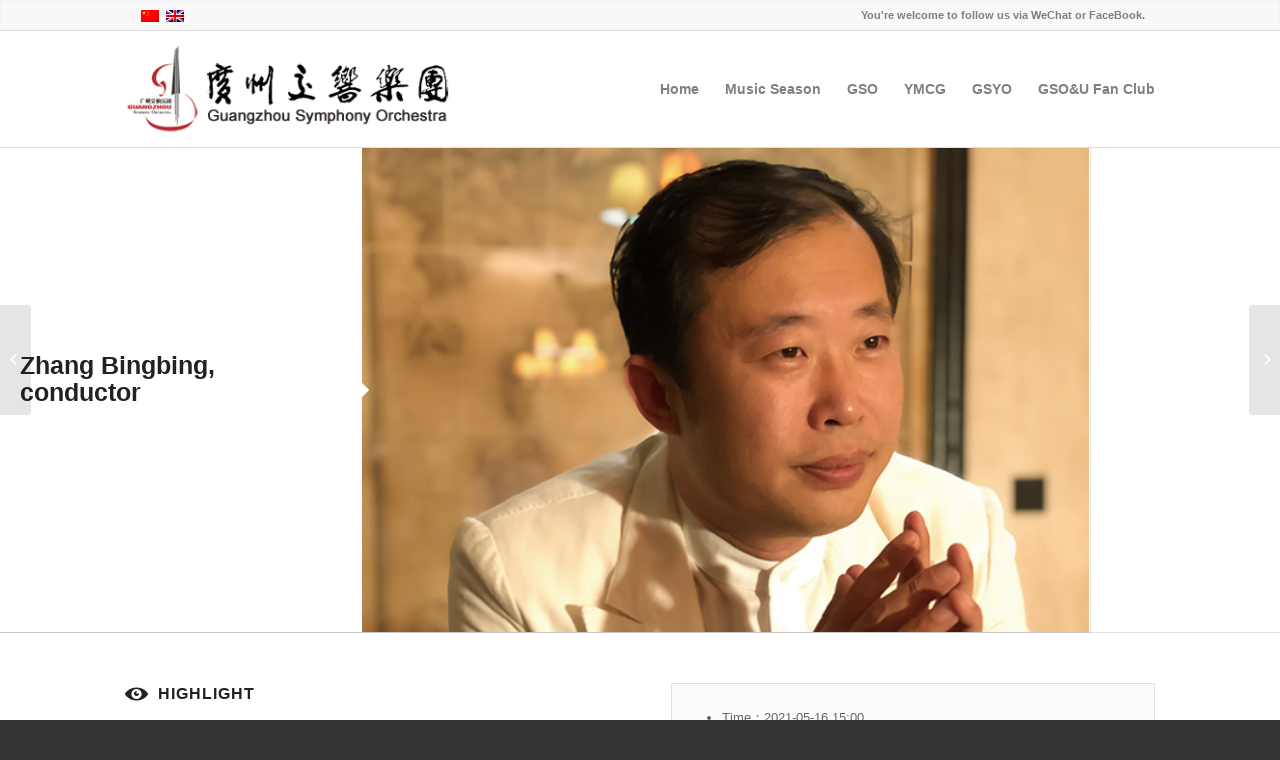

--- FILE ---
content_type: text/html
request_url: https://www.gso.org.cn/en/portfolio/concert-2021-05-16/index.html
body_size: 7151
content:


<!DOCTYPE html>
<html lang="en-US" class=" html_stretched responsive av-default-lightbox  html_header_top html_logo_left html_main_nav_header html_menu_right html_large html_header_sticky html_header_shrinking html_header_topbar_active html_mobile_menu_phone html_disabled html_entry_id_7560 ">

<head>
<meta charset="UTF-8" />

<!-- page title, displayed in your browser bar -->
<title>广州交响乐团 Guangzhou Symphony Orchestra |   Pops Concert 5</title>

<link rel="stylesheet" href="../../../wp-content/plugins/sitepress-multilingual-cms/res/css/language-selector6639.css?v=3.1.6" type="text/css" media="all" />

<meta name="robots" content="index, follow" />

<!-- add feeds, pingback and stuff-->
<link rel="profile" href="http://gmpg.org/xfn/11" />
<link rel="alternate" type="application/rss+xml" title="广州交响乐团 Guangzhou Symphony Orchestra RSS2 Feed" href="../../feed/index.html" />
<link rel="pingback" href="../../../xmlrpc.html" />

<!-- mobile setting -->
<meta name="viewport" content="width=device-width, initial-scale=1, maximum-scale=1">

<!-- Scripts/CSS and wp_head hook -->

<!-- google webfont font replacement -->
<link rel='stylesheet' id='language-selector-css'  href='../../../wp-content/plugins/sitepress-multilingual-cms/res/css/language-selector-click.css' type='text/css' media='all' />
<link rel='stylesheet' id='avia-wpml-css'  href='../../../wp-content/themes/enfold/config-wpml/wpml-mod.css' type='text/css' media='all' />
<link rel='stylesheet' id='avia-grid-css'  href='../../../wp-content/themes/enfold/css/grid.css' type='text/css' media='all' />
<link rel='stylesheet' id='avia-base-css'  href='../../../wp-content/themes/enfold/css/base.css' type='text/css' media='all' />
<link rel='stylesheet' id='avia-layout-css'  href='../../../wp-content/themes/enfold/css/layout.css' type='text/css' media='all' />
<link rel='stylesheet' id='avia-scs-css'  href='../../../wp-content/themes/enfold/css/shortcodes.css' type='text/css' media='all' />
<link rel='stylesheet' id='avia-popup-css-css'  href='../../../wp-content/themes/enfold/js/aviapopup/magnific-popup.css' type='text/css' media='screen' />
<link rel='stylesheet' id='avia-media-css'  href='../../../wp-content/themes/enfold/js/mediaelement/skin-1/mediaelementplayer.css' type='text/css' media='screen' />
<link rel='stylesheet' id='avia-print-css'  href='../../../wp-content/themes/enfold/css/print.css' type='text/css' media='print' />
<link rel='stylesheet' id='avia-dynamic-css'  href='/wp-content/uploads/dynamic_avia/enfold_en.css' type='text/css' media='all' />
<link rel='stylesheet' id='avia-custom-css'  href='../../../wp-content/themes/enfold/css/custom.css' type='text/css' media='all' />
<script type='text/javascript' src='../../../wp-content/plugins/sitepress-multilingual-cms/res/js/language-selector.js'></script>
<script type='text/javascript' src='../../../wp-includes/js/jquery/jquery.js'></script>
<script type='text/javascript' src='../../../wp-includes/js/jquery/jquery-migrate.min.js'></script>
<script type='text/javascript' src='../../../wp-content/themes/enfold/js/avia-compat.js'></script>
<link rel="EditURI" type="application/rsd+xml" title="RSD" href="../../../xmlrpc0db0.html?rsd" />
<link rel="wlwmanifest" type="application/wlwmanifest+xml" href="../../../wp-includes/wlwmanifest.xml" /> 
<link rel='prev' title='Subscription Concert 14' href='../concert-2021-05-08-2/index.html' />
<link rel='next' title='Subscription Concert 15' href='../concert-2021-05-21/index.html' />

<link rel='shortlink' href='../../../index491c.html?p=7560' />
<meta name="generator" content="WPML ver:3.1.6 stt:1,61;0" />
<link rel="alternate" hreflang="zh-CN" href="../../../portfolio/concert-2021-05-16/index.html" />
<link rel="alternate" hreflang="en-US" href="index.html" />

<style type="text/css">																																	
</style><!--[if lt IE 9]><script src="/wp-content/themes/enfold/js/html5shiv.js"></script><![endif]-->

<!--
Debugging Info for Theme support: 

Theme: Enfold
Version: 2.9.1
Installed: enfold
AviaFramework Version: 1.9.1
AviaBuilder Version: 0.7
ML:128-PU:8-PLA:10
-->

<style type='text/css'>
@font-face {font-family: 'entypo-fontello'; font-weight: normal; font-style: normal;
src: url('../../../wp-content/themes/enfold/config-templatebuilder/avia-template-builder/assets/fonts/entypo-fontello30f4.eot?v=3');
src: url('../../../wp-content/themes/enfold/config-templatebuilder/avia-template-builder/assets/fonts/entypo-fontello30f4.eot?v=3#iefix') format('embedded-opentype'), 
url('../../../wp-content/themes/enfold/config-templatebuilder/avia-template-builder/assets/fonts/entypo-fontello30f4.woff?v=3') format('woff'), 
url('../../../wp-content/themes/enfold/config-templatebuilder/avia-template-builder/assets/fonts/entypo-fontello30f4.ttf?v=3') format('truetype'), 
url('../../../wp-content/themes/enfold/config-templatebuilder/avia-template-builder/assets/fonts/entypo-fontello30f4.svg?v=3#entypo-fontello') format('svg');
} #top .avia-font-entypo-fontello, body .avia-font-entypo-fontello, html body [data-av_iconfont='entypo-fontello']:before{ font-family: 'entypo-fontello'; }
</style>
</head>




<body id="top" class="single single-portfolio postid-7560 stretched open_sans open_sans " itemscope="itemscope" itemtype="https://schema.org/WebPage" >

	<div id='wrap_all'>

	

<header id='header' class=' header_color light_bg_color mobile_slide_out av_header_top av_logo_left av_main_nav_header av_menu_right av_large av_header_sticky av_header_shrinking av_header_stretch_disabled av_mobile_menu_phone'  role="banner" itemscope="itemscope" itemtype="https://schema.org/WPHeader" >

<a id="advanced_menu_toggle" href="#" aria-hidden='true' data-av_icon='' data-av_iconfont='entypo-fontello'></a><a id="advanced_menu_hide" href="#" 	aria-hidden='true' data-av_icon='' data-av_iconfont='entypo-fontello'></a>		<div id='header_meta' class='container_wrap container_wrap_meta  av_phone_active_right av_extra_header_active av_entry_id_7560'>
		
			      <div class='container'>
			      <nav class='sub_menu'  role="navigation" itemscope="itemscope" itemtype="https://schema.org/SiteNavigationElement" ><ul class='avia_wpml_language_switch'><li class='language_zh-hans '><a href='../../../portfolio/concert-2021-05-16/index.html'>	<span class='language_flag'><img title='简体中文' src='../../../wp-content/plugins/sitepress-multilingual-cms/res/flags/zh-hans.png' /></span>	<span class='language_native'>简体中文</span>	<span class='language_translated'>Chinese (Simplified)</span>	<span class='language_code'>zh-hans</span></a></li><li class='language_en avia_current_lang'><a href='index.html'>	<span class='language_flag'><img title='English' src='../../../wp-content/plugins/sitepress-multilingual-cms/res/flags/en.png' /></span>	<span class='language_native'>English</span>	<span class='language_translated'>English</span>	<span class='language_code'>en</span></a></li></ul></nav><div class='phone-info '><span>You're welcome to follow us via WeChat or FaceBook.</span></div>			      </div>
		</div>




		<div  id='header_main' class='container_wrap container_wrap_logo'>
	
        	
				 <div class='container'>
		
						<strong class='logo'><a href='../../index.html'><img height='100' width='300' src='/wp-content/uploads/2014/09/gso-logo-web.png' alt='广州交响乐团 Guangzhou Symphony Orchestra' /></a></strong><nav class='main_menu' data-selectname='Select a page'  role="navigation" itemscope="itemscope" itemtype="https://schema.org/SiteNavigationElement" ><div class="avia-menu av-main-nav-wrap"><ul id="avia-menu" class="menu av-main-nav"><li id="menu-item-1397" class="menu-item menu-item-type-post_type menu-item-object-page menu-item-top-level "><a href="../../index.html"><span class="avia-bullet"></span><span class="avia-menu-text">Home</span><span class="avia-menu-fx"><span class="avia-arrow-wrap"><span class="avia-arrow"></span></span></span></a></li>
<li id="menu-item-5586" class="menu-item menu-item-type-custom menu-item-object-custom menu-item-has-children menu-item-top-level "><a href="#"><span class="avia-bullet"></span><span class="avia-menu-text">Music Season</span><span class="avia-menu-fx"><span class="avia-arrow-wrap"><span class="avia-arrow"></span></span></span></a>


<ul class="sub-menu">
	<li id="menu-item-10249" class="menu-item menu-item-type-custom menu-item-object-custom menu-item-has-children"><a href="#"><span class="avia-bullet"></span><span class="avia-menu-text">2025/26</span></a>
	<ul class="sub-menu">
		<li id="menu-item-10247" class="menu-item menu-item-type-post_type menu-item-object-page"><a href="../../music-season-202526-subscription-concert/index.html"><span class="avia-bullet"></span><span class="avia-menu-text">Subscription Concert</span></a></li>
		<li id="menu-item-10245" class="menu-item menu-item-type-post_type menu-item-object-page"><a href="../../music-season-2025-26-pops/index.html"><span class="avia-bullet"></span><span class="avia-menu-text">Pops Concert</span></a></li>
		<li id="menu-item-10244" class="menu-item menu-item-type-post_type menu-item-object-page"><a href="../../music-season-2025-26-happy-hour/index.html"><span class="avia-bullet"></span><span class="avia-menu-text">Music Happy Hours</span></a></li>
		<li id="menu-item-10246" class="menu-item menu-item-type-post_type menu-item-object-page"><a href="../../music-season-2025-26-festival/index.html"><span class="avia-bullet"></span><span class="avia-menu-text">Festival Concert</span></a></li>
		<li id="menu-item-10243" class="menu-item menu-item-type-post_type menu-item-object-page"><a href="../../music-season-202526-special-production/index.html"><span class="avia-bullet"></span><span class="avia-menu-text">Special Production</span></a></li>
	</ul>
</li>
	<li id="menu-item-9619" class="menu-item menu-item-type-custom menu-item-object-custom menu-item-has-children"><a href="#"><span class="avia-bullet"></span><span class="avia-menu-text">2024/25</span></a>
	<ul class="sub-menu">
		<li id="menu-item-9618" class="menu-item menu-item-type-post_type menu-item-object-page"><a href="../../music-season-2024-25-subscription/index.html"><span class="avia-bullet"></span><span class="avia-menu-text">Subscription Concert</span></a></li>
		<li id="menu-item-9616" class="menu-item menu-item-type-post_type menu-item-object-page"><a href="../../music-season-2024-25-pops/index.html"><span class="avia-bullet"></span><span class="avia-menu-text">Pops Concert</span></a></li>
		<li id="menu-item-9620" class="menu-item menu-item-type-post_type menu-item-object-page"><a href="../../music-season-2024-25-happy-hour/index.html"><span class="avia-bullet"></span><span class="avia-menu-text">Music Happy Hours</span></a></li>
		<li id="menu-item-9621" class="menu-item menu-item-type-post_type menu-item-object-page"><a href="../../music-season-2024-25-festival/index.html"><span class="avia-bullet"></span><span class="avia-menu-text">Festival Concert</span></a></li>
	</ul>
</li>
	<li id="menu-item-9145" class="menu-item menu-item-type-custom menu-item-object-custom menu-item-has-children"><a href="#"><span class="avia-bullet"></span><span class="avia-menu-text">2023/24</span></a>
	<ul class="sub-menu">
		<li id="menu-item-9149" class="menu-item menu-item-type-post_type menu-item-object-page"><a href="../../music-season-2023-24-subscription/index.html"><span class="avia-bullet"></span><span class="avia-menu-text">Subscription Concert</span></a></li>
		<li id="menu-item-9147" class="menu-item menu-item-type-post_type menu-item-object-page"><a href="../../music-season-2023-24-pops/index.html"><span class="avia-bullet"></span><span class="avia-menu-text">Pops Concert</span></a></li>
		<li id="menu-item-9148" class="menu-item menu-item-type-post_type menu-item-object-page"><a href="../../music-season-2023-24-happy-hour/index.html"><span class="avia-bullet"></span><span class="avia-menu-text">Music Happy Hours</span></a></li>
		<li id="menu-item-9146" class="menu-item menu-item-type-post_type menu-item-object-page"><a href="../../music-season-2023-24-special-project/index.html"><span class="avia-bullet"></span><span class="avia-menu-text">Special Project</span></a></li>
	</ul>
</li>
	<li id="menu-item-8597" class="menu-item menu-item-type-custom menu-item-object-custom menu-item-has-children"><a href="#"><span class="avia-bullet"></span><span class="avia-menu-text">2022/23</span></a>
	<ul class="sub-menu">
		<li id="menu-item-8596" class="menu-item menu-item-type-post_type menu-item-object-page"><a href="../../music-season-2022-23-subscription/index.html"><span class="avia-bullet"></span><span class="avia-menu-text">Subscription Concert</span></a></li>
		<li id="menu-item-8595" class="menu-item menu-item-type-post_type menu-item-object-page"><a href="../../music-season-2022-23-pops/index.html"><span class="avia-bullet"></span><span class="avia-menu-text">Pops Concert</span></a></li>
		<li id="menu-item-8593" class="menu-item menu-item-type-post_type menu-item-object-page"><a href="../../music-season-2022-23-festival/index.html"><span class="avia-bullet"></span><span class="avia-menu-text">Festival Concert</span></a></li>
		<li id="menu-item-8594" class="menu-item menu-item-type-post_type menu-item-object-page"><a href="../../music-season-2022-23-happy-hour/index.html"><span class="avia-bullet"></span><span class="avia-menu-text">Music Happy Hours</span></a></li>
	</ul>
</li>
	<li id="menu-item-7887" class="menu-item menu-item-type-custom menu-item-object-custom menu-item-has-children"><a href="#"><span class="avia-bullet"></span><span class="avia-menu-text">2021/22</span></a>
	<ul class="sub-menu">
		<li id="menu-item-7886" class="menu-item menu-item-type-post_type menu-item-object-page"><a href="../../music-season-2021-22-subscription/index.html"><span class="avia-bullet"></span><span class="avia-menu-text">Subscription Concert</span></a></li>
		<li id="menu-item-7883" class="menu-item menu-item-type-post_type menu-item-object-page"><a href="../../music-season-2021-22-pops/index.html"><span class="avia-bullet"></span><span class="avia-menu-text">Pops Concert</span></a></li>
		<li id="menu-item-7885" class="menu-item menu-item-type-post_type menu-item-object-page"><a href="../../music-season-2021-22-happy-hour/index.html"><span class="avia-bullet"></span><span class="avia-menu-text">Music Happy Hours</span></a></li>
		<li id="menu-item-7884" class="menu-item menu-item-type-post_type menu-item-object-page"><a href="../../music-season-2021-22-festival/index.html"><span class="avia-bullet"></span><span class="avia-menu-text">Festival Concert</span></a></li>
	</ul>
</li>
	<li id="menu-item-7143" class="menu-item menu-item-type-custom menu-item-object-custom menu-item-has-children"><a href="#"><span class="avia-bullet"></span><span class="avia-menu-text">2020/21</span></a>
	<ul class="sub-menu">
		<li id="menu-item-7145" class="menu-item menu-item-type-post_type menu-item-object-page"><a href="../../music-season-2020-21-subscription/index.html"><span class="avia-bullet"></span><span class="avia-menu-text">Subscription Concert</span></a></li>
		<li id="menu-item-7430" class="menu-item menu-item-type-post_type menu-item-object-page"><a href="../../music-season-2020-21-pops/index.html"><span class="avia-bullet"></span><span class="avia-menu-text">Pops Concert</span></a></li>
		<li id="menu-item-7901" class="menu-item menu-item-type-post_type menu-item-object-page"><a href="../../music-season-2020-21-happy-hour/index.html"><span class="avia-bullet"></span><span class="avia-menu-text">Music Happy Hours</span></a></li>
	</ul>
</li>
	<li id="menu-item-7144" class="menu-item menu-item-type-custom menu-item-object-custom menu-item-has-children"><a href="#"><span class="avia-bullet"></span><span class="avia-menu-text">2019/20</span></a>
	<ul class="sub-menu">
		<li id="menu-item-7147" class="menu-item menu-item-type-post_type menu-item-object-page"><a href="../../music-season-201920-special-project/index.html"><span class="avia-bullet"></span><span class="avia-menu-text">Special Project</span></a></li>
		<li id="menu-item-7148" class="menu-item menu-item-type-post_type menu-item-object-page"><a href="../../music-season-2019-20-happy-hour/index.html"><span class="avia-bullet"></span><span class="avia-menu-text">Music Happy Hours</span></a></li>
		<li id="menu-item-7149" class="menu-item menu-item-type-post_type menu-item-object-page"><a href="../../music-season-2019-20-pops/index.html"><span class="avia-bullet"></span><span class="avia-menu-text">Pops Concert</span></a></li>
		<li id="menu-item-7150" class="menu-item menu-item-type-post_type menu-item-object-page"><a href="../../music-season-2019-20-subscription/index.html"><span class="avia-bullet"></span><span class="avia-menu-text">Subscription Concert</span></a></li>
	</ul>
</li>
	<li id="menu-item-5726" class="menu-item menu-item-type-custom menu-item-object-custom menu-item-has-children"><a href="#"><span class="avia-bullet"></span><span class="avia-menu-text">2018/19</span></a>
	<ul class="sub-menu">
		<li id="menu-item-5587" class="menu-item menu-item-type-post_type menu-item-object-page"><a href="../../music-season-2018-19-subscription/index.html"><span class="avia-bullet"></span><span class="avia-menu-text">Subscription Concert</span></a></li>
		<li id="menu-item-5588" class="menu-item menu-item-type-post_type menu-item-object-page"><a href="../../music-season-2018-19-pops/index.html"><span class="avia-bullet"></span><span class="avia-menu-text">Pops Concert</span></a></li>
		<li id="menu-item-5728" class="menu-item menu-item-type-post_type menu-item-object-page"><a href="../../music-season-2018-19-happy-hour/index.html"><span class="avia-bullet"></span><span class="avia-menu-text">Wednesday Happy Hour</span></a></li>
		<li id="menu-item-5729" class="menu-item menu-item-type-post_type menu-item-object-page"><a href="../../music-season-2018-19-festival/index.html"><span class="avia-bullet"></span><span class="avia-menu-text">Festival Concert</span></a></li>
		<li id="menu-item-5727" class="menu-item menu-item-type-post_type menu-item-object-page"><a href="../../music-season-201819-special-project/index.html"><span class="avia-bullet"></span><span class="avia-menu-text">Special Project</span></a></li>
		<li id="menu-item-5818" class="menu-item menu-item-type-post_type menu-item-object-page"><a href="../../music-season-201819-special-production/index.html"><span class="avia-bullet"></span><span class="avia-menu-text">Special Production</span></a></li>
		<li id="menu-item-5731" class="menu-item menu-item-type-post_type menu-item-object-page"><a href="../../music-season-2018-19-big-names/index.html"><span class="avia-bullet"></span><span class="avia-menu-text">Big Names</span></a></li>
	</ul>
</li>
	<li id="menu-item-4808" class="menu-item menu-item-type-post_type menu-item-object-page menu-item-has-children"><a href="../../music-season-2017-18/index.html"><span class="avia-bullet"></span><span class="avia-menu-text">2017/18</span></a>
	<ul class="sub-menu">
		<li id="menu-item-4807" class="menu-item menu-item-type-post_type menu-item-object-page"><a href="../../music-season-2017-18-big-names/index.html"><span class="avia-bullet"></span><span class="avia-menu-text">Big Names</span></a></li>
		<li id="menu-item-4811" class="menu-item menu-item-type-post_type menu-item-object-page"><a href="../../music-season-2017-18-subscription/index.html"><span class="avia-bullet"></span><span class="avia-menu-text">Subscription Concert</span></a></li>
		<li id="menu-item-4809" class="menu-item menu-item-type-post_type menu-item-object-page"><a href="../../music-season-2017-18-pops/index.html"><span class="avia-bullet"></span><span class="avia-menu-text">Pops Concert</span></a></li>
		<li id="menu-item-4810" class="menu-item menu-item-type-post_type menu-item-object-page"><a href="../../music-season-2017-18-festival/index.html"><span class="avia-bullet"></span><span class="avia-menu-text">Festival Concert</span></a></li>
	</ul>
</li>
	<li id="menu-item-3259" class="menu-item menu-item-type-post_type menu-item-object-page menu-item-has-children"><a href="../../music-season-2016-17-en/index.html"><span class="avia-bullet"></span><span class="avia-menu-text">2016/17</span></a>
	<ul class="sub-menu">
		<li id="menu-item-3255" class="menu-item menu-item-type-post_type menu-item-object-page"><a href="../../music-season-201617-big-names/index.html"><span class="avia-bullet"></span><span class="avia-menu-text">Big Names</span></a></li>
		<li id="menu-item-3258" class="menu-item menu-item-type-post_type menu-item-object-page"><a href="../../music-season-201617-subscription-concert/index.html"><span class="avia-bullet"></span><span class="avia-menu-text">Subscription Concert</span></a></li>
		<li id="menu-item-3254" class="menu-item menu-item-type-post_type menu-item-object-page"><a href="../../music-season-201617-festival-concert/index.html"><span class="avia-bullet"></span><span class="avia-menu-text">Festival Concert</span></a></li>
		<li id="menu-item-3253" class="menu-item menu-item-type-post_type menu-item-object-page"><a href="../../music-season-201617-special-project/index.html"><span class="avia-bullet"></span><span class="avia-menu-text">Special Project</span></a></li>
		<li id="menu-item-3256" class="menu-item menu-item-type-post_type menu-item-object-page"><a href="../../music-season-201617-pops-concert/index.html"><span class="avia-bullet"></span><span class="avia-menu-text">Pops Concert</span></a></li>
		<li id="menu-item-3257" class="menu-item menu-item-type-post_type menu-item-object-page"><a href="../../music-season-201617-wednesday-happy-hour/index.html"><span class="avia-bullet"></span><span class="avia-menu-text">Wednesday Happy Hour</span></a></li>
	</ul>
</li>
	<li id="menu-item-2240" class="menu-item menu-item-type-post_type menu-item-object-page menu-item-has-children"><a href="../../201516-music-season/index.html"><span class="avia-bullet"></span><span class="avia-menu-text">2015/16</span></a>
	<ul class="sub-menu">
		<li id="menu-item-2241" class="menu-item menu-item-type-post_type menu-item-object-page"><a href="../../201516-music-season-big-names/index.html"><span class="avia-bullet"></span><span class="avia-menu-text">Big Names</span></a></li>
		<li id="menu-item-2245" class="menu-item menu-item-type-post_type menu-item-object-page"><a href="../../201516-music-season-subscription-concert/index.html"><span class="avia-bullet"></span><span class="avia-menu-text">Subscription Concert</span></a></li>
		<li id="menu-item-2246" class="menu-item menu-item-type-post_type menu-item-object-page"><a href="../../201516-music-season-pops-concert/index.html"><span class="avia-bullet"></span><span class="avia-menu-text">Pops Concert</span></a></li>
		<li id="menu-item-2244" class="menu-item menu-item-type-post_type menu-item-object-page"><a href="../../201516-music-season-wednesday-happy-hour/index.html"><span class="avia-bullet"></span><span class="avia-menu-text">Wednesday Happy Hour</span></a></li>
		<li id="menu-item-2243" class="menu-item menu-item-type-post_type menu-item-object-page"><a href="../../201516-music-season-festival-concert/index.html"><span class="avia-bullet"></span><span class="avia-menu-text">Festival Concert</span></a></li>
		<li id="menu-item-2242" class="menu-item menu-item-type-post_type menu-item-object-page"><a href="../../201516-music-season-special-project/index.html"><span class="avia-bullet"></span><span class="avia-menu-text">Special Project</span></a></li>
	</ul>
</li>
	<li id="menu-item-1471" class="menu-item menu-item-type-post_type menu-item-object-page menu-item-has-children"><a href="../../music-season-2014-15-subscription/index.html"><span class="avia-bullet"></span><span class="avia-menu-text">2014/15</span></a>
	<ul class="sub-menu">
		<li id="menu-item-1475" class="menu-item menu-item-type-post_type menu-item-object-page"><a href="../../music-season-2014-15-subscription/index.html"><span class="avia-bullet"></span><span class="avia-menu-text">Subscription</span></a></li>
		<li id="menu-item-1472" class="menu-item menu-item-type-post_type menu-item-object-page"><a href="../../music-season-2014-15-festival/index.html"><span class="avia-bullet"></span><span class="avia-menu-text">Festival</span></a></li>
		<li id="menu-item-1473" class="menu-item menu-item-type-post_type menu-item-object-page"><a href="../../music-season-2014-15-happy-hour/index.html"><span class="avia-bullet"></span><span class="avia-menu-text">Music Happy Hour</span></a></li>
		<li id="menu-item-1474" class="menu-item menu-item-type-post_type menu-item-object-page"><a href="../../music-season-2014-15-pops/index.html"><span class="avia-bullet"></span><span class="avia-menu-text">Pops</span></a></li>
	</ul>
</li>
</ul>
</li>
<li id="menu-item-10254" class="menu-item menu-item-type-custom menu-item-object-custom menu-item-has-children menu-item-top-level "><a href="#"><span class="avia-bullet"></span><span class="avia-menu-text">GSO</span><span class="avia-menu-fx"><span class="avia-arrow-wrap"><span class="avia-arrow"></span></span></span></a>


<ul class="sub-menu">
	<li id="menu-item-1395" class="menu-item menu-item-type-post_type menu-item-object-page"><a href="../../guangzhou-symphony-orchestra/index.html"><span class="avia-bullet"></span><span class="avia-menu-text">About GSO</span></a></li>
	<li id="menu-item-1436" class="menu-item menu-item-type-post_type menu-item-object-page"><a href="../../orchestra-musicians/index.html"><span class="avia-bullet"></span><span class="avia-menu-text">GSO Musicians</span></a></li>
	<li id="menu-item-9987" class="menu-item menu-item-type-post_type menu-item-object-page"><a href="../../gso-ensembles/index.html"><span class="avia-bullet"></span><span class="avia-menu-text">GSO Ensembles</span></a></li>
	<li id="menu-item-9988" class="menu-item menu-item-type-post_type menu-item-object-page"><a href="../../gso-administrators/index.html"><span class="avia-bullet"></span><span class="avia-menu-text">GSO Administrators</span></a></li>
	<li id="menu-item-10252" class="menu-item menu-item-type-post_type menu-item-object-page"><a href="../../contact-us/index.html"><span class="avia-bullet"></span><span class="avia-menu-text">Contact</span></a></li>
</ul>
</li>
<li id="menu-item-4168" class="menu-item menu-item-type-custom menu-item-object-custom menu-item-top-level "><a target="_blank" href="http://www.ymcgchina.com/en/"><span class="avia-bullet"></span><span class="avia-menu-text">YMCG</span><span class="avia-menu-fx"><span class="avia-arrow-wrap"><span class="avia-arrow"></span></span></span></a></li>
<li id="menu-item-10248" class="menu-item menu-item-type-custom menu-item-object-custom menu-item-top-level "><a href="https://y.gso.org.cn/"><span class="avia-bullet"></span><span class="avia-menu-text">GSYO</span><span class="avia-menu-fx"><span class="avia-arrow-wrap"><span class="avia-arrow"></span></span></span></a></li>
<li id="menu-item-1478" class="menu-item menu-item-type-post_type menu-item-object-page menu-item-top-level "><a href="../../gso-u-club-2014-15/index.html"><span class="avia-bullet"></span><span class="avia-menu-text">GSO&#038;U Fan Club</span><span class="avia-menu-fx"><span class="avia-arrow-wrap"><span class="avia-arrow"></span></span></span></a></li>
</ul></div></nav>						
		        <!-- end container-->
		        </div>

		<!-- end container_wrap-->
		</div>
		
		<div class='header_bg'></div>

<!-- end header -->
</header>
	
	<div id='main' data-scroll-offset='116'>

	<div  class='main_color avia-no-border-styling avia-fullwidth-portfolio  avia-builder-el-0  el_before_av_one_half  avia-builder-el-first  container_wrap fullsize'   ><div class=' grid-sort-container isotope no_margin-container with-excerpt-container grid-total-odd grid-col-1 grid-links-' data-portfolio-id='1'><div data-ajax-id='6546' class=' grid-entry flex_column isotope-item all_sort no_margin post-entry post-entry-6546 grid-entry-overview grid-loop-1 grid-parity-odd  post-entry-last  e5bca0e586b0e586b0-en_sort e68c87e68ca5-en_sort e889bae69cafe5aeb6-en_sort  av_fullwidth first special_av_fullwidth '><article class='main_color inner-entry'  itemscope="itemscope" itemtype="https://schema.org/CreativeWork" ><div class='av_table_col first portfolio-entry grid-content'><header class="entry-content-header"><h2 class='portfolio-grid-title entry-title'  itemprop="headline" ><a href='../artist-zhang-bingbing/index.html'>Zhang Bingbing, conductor</a></h2></header><div class="avia-arrow"></div></div><div class='av_table_col portfolio-grid-image'><a href='../artist-zhang-bingbing/index.html' title='Zhang Bingbing, conductor'  data-rel='grid-1' class='grid-image avia-hover-fx'><img width="600" height="400" src="/wp-content/uploads/2019/09/张冰冰.jpg" class="attachment-featured wp-post-image" alt="张冰冰" /></a></div><footer class="entry-footer"></footer></article></div></div></div><div id='after_portfolio' class='main_color container_wrap fullsize'   ><div class='container'><div class='template-page content  twelve alpha units'><div class='post-entry post-entry-type-page post-entry-7560'><div class='entry-content-wrapper clearfix'>
<div class="flex_column av_one_half first  avia-builder-el-1  el_after_av_portfolio  el_before_av_one_half  avia-builder-el-first  ">
<article class="iconbox iconbox_left  avia-builder-el-2  avia-builder-el-no-sibling "  itemscope="itemscope" itemtype="https://schema.org/CreativeWork" >        <div class="iconbox_content">        <header class="entry-content-header">            <div class="iconbox_icon heading-color" aria-hidden='true' data-av_icon='' data-av_iconfont='entypo-fontello'></div>            <h3 class='iconbox_content_title'  itemprop="headline" >HIGHLIGHT</h3>        </header>        <div class='iconbox_content_container'  itemprop="text" >        </div>    </div>    <footer class="entry-footer"></footer></article>
</div><div class="flex_column av_one_half   avia-builder-el-3  el_after_av_one_half  el_before_av_one_full  ">
	<div class='av_promobox avia-button-yes  avia-builder-el-4  avia-builder-el-no-sibling '>		<div class='avia-promocontent'><ul>
<li>Time：2021-05-16 15:00</li>
<li>Venue：Symphony Hall, Xinghai Concert Hall</li>
<li>Price：￥100</li>
</ul>
</div><div class='avia-button-wrap avia-button-right '><a href='https://www.ticket-easy.cn/item/70520' class='avia-button avia-icon_select-no avia-color-theme-color avia-size-large avia-position-right '  target="_blank"   ><span class='avia_button_icon' aria-hidden='true' data-av_icon='' data-av_iconfont='entypo-fontello'></span><span class='avia_iconbox_title' >BUY TICKET</span></a></div>	</div>
</div><div class="flex_column av_one_full first  avia-builder-el-5  el_after_av_one_half  avia-builder-el-last  column-top-margin">
<div class="tabcontainer  top_tab   avia-builder-el-6  avia-builder-el-no-sibling ">

<section class="av_tab_section"  itemscope="itemscope" itemtype="https://schema.org/CreativeWork" >    <div data-fake-id="#tab-id-1" class="tab active_tab"  itemprop="headline" ><span class='tab_icon' aria-hidden='true' data-av_icon='' data-av_iconfont='entypo-fontello'></span>PROGRAM</div>
    <div id="tab-id-1-container" class="tab_content active_tab_content">
        <div class="tab_inner_content invers-color"  itemprop="text" >
<p>Pops Concert 5: Viennese Tales<br />
2021.5.16（Sun.）15:00<br />
Symphony Hall, Xinghai Concert Hall<br />
Zhang Bingbing, conductor / lecturer<br />
Guangzhou Symphony Orchestra</p>
<p>Johann Strauss<br />
Overture to the gypsy Baron</p>
<p>Wolfgang Amadeus Mozart<br />
Fourth Movement from Symphony No.41 in C major (“Jupiter”), K.551</p>
<p>Johannes Brahms<br />
Variations on a Theme of Joseph Haydn, Op.56a</p>
<p>—— Intermission ——</p>
<p>Gustav Mahler<br />
Fourth Movement from Symphony No.5 in C-sharp minor</p>
<p>Franz Lehàr<br />
Gold and Silver Valse</p>
<p>Ludwig van Beethoven<br />
Leonore Overture No.3, Op.72b</p>

        </div>
    </div>
</section>

</div>

</div></p>
</div></div></div><!-- close content main div --> <!-- section close by builder template -->		</div><!--end builder template--></div><!-- close default .container_wrap element -->		


			<!-- end main -->
			</div>

			
				<footer class='container_wrap socket_color' id='socket'  role="contentinfo" itemscope="itemscope" itemtype="https://schema.org/WPFooter" >
                    <div class='container'>

                        <span class='copyright'>&copy; Guangzhou Symphony Orchestra / <a href="http://www.gso.org.cn/en/contact-us/">Contact Us</a></span>

                        <nav class='sub_menu_socket'  role="navigation" itemscope="itemscope" itemtype="https://schema.org/SiteNavigationElement" ></nav>
                    </div>

	            <!-- ####### END SOCKET CONTAINER ####### -->
				</footer>


			<a class='avia-post-nav avia-post-prev with-image' href='../concert-2021-05-08-2/index.html' >    <span class='label iconfont' aria-hidden='true' data-av_icon='' data-av_iconfont='entypo-fontello'></span>    <span class='entry-info-wrap'>        <span class='entry-info'>            <span class='entry-title'>Subscription Concert 14</span>            <span class='entry-image'><img width="80" height="53" src="/wp-content/uploads/2014/09/黄屹1-80x53.jpg" class="attachment-thumbnail wp-post-image" alt="黄屹2021" /></span>        </span>    </span></a><a class='avia-post-nav avia-post-next with-image' href='../concert-2021-05-21/index.html' >    <span class='label iconfont' aria-hidden='true' data-av_icon='' data-av_iconfont='entypo-fontello'></span>    <span class='entry-info-wrap'>        <span class='entry-info'>            <span class='entry-image'><img width="80" height="53" src="/wp-content/uploads/2020/09/景焕（摄影：夏晓凡）2-80x53.jpg" class="attachment-thumbnail wp-post-image" alt="景焕（摄影：夏晓凡）2" /></span>            <span class='entry-title'>Subscription Concert 15</span>        </span>    </span></a><!-- end wrap_all --></div>


 <script type='text/javascript'>
 /* <![CDATA[ */  
var avia_framework_globals = avia_framework_globals || {};
    avia_framework_globals.frameworkUrl = '../../../wp-content/themes/enfold/framework/index.html';
    avia_framework_globals.installedAt = '../../../wp-content/themes/enfold/index.html';
    avia_framework_globals.ajaxurl = '../../../wp-admin/admin-ajax9ed2.html?lang=en';
/* ]]> */ 
</script>
 
 <script type='text/javascript' src='../../../wp-content/themes/enfold/js/avia.js'></script>
<script type='text/javascript' src='../../../wp-content/themes/enfold/js/shortcodes.js'></script>
<script type='text/javascript' src='../../../wp-content/themes/enfold/js/aviapopup/jquery.magnific-popup.min.js'></script>
<script type='text/javascript'>
/* <![CDATA[ */
var mejsL10n = {"language":"en-US","strings":{"Close":"Close","Fullscreen":"Fullscreen","Download File":"Download File","Download Video":"Download Video","Play\/Pause":"Play\/Pause","Mute Toggle":"Mute Toggle","None":"None","Turn off Fullscreen":"Turn off Fullscreen","Go Fullscreen":"Go Fullscreen","Unmute":"Unmute","Mute":"Mute","Captions\/Subtitles":"Captions\/Subtitles"}};
var _wpmejsSettings = {"pluginPath":"\/wp-includes\/js\/mediaelement\/"};
/* ]]> */
</script>
<script type='text/javascript' src='../../../wp-includes/js/mediaelement/mediaelement-and-player.min.js'></script>
<script type='text/javascript' src='../../../wp-includes/js/mediaelement/wp-mediaelement.js'></script>
<script type='text/javascript'>
/* <![CDATA[ */
var icl_vars = {"current_language":"en","icl_home":"https:\/\/www.gso.org.cn\/en\/"};
/* ]]> */
</script>
<script type='text/javascript' src='../../../wp-content/plugins/sitepress-multilingual-cms/res/js/sitepress.js'></script>
<a href='#top' title='Scroll to top' id='scroll-top-link' aria-hidden='true' data-av_icon='' data-av_iconfont='entypo-fontello'><span class="avia_hidden_link_text">Scroll to top</span></a>
<div id="fb-root"></div>
</body>
</html>
